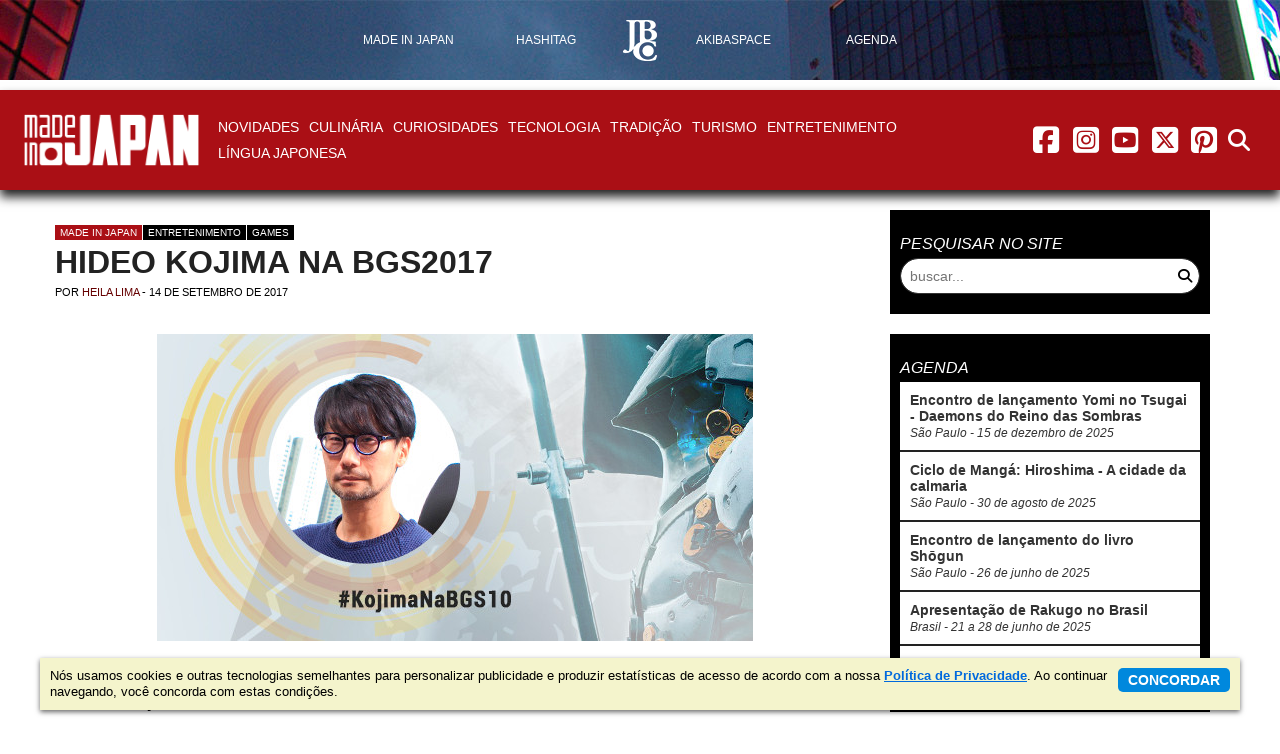

--- FILE ---
content_type: text/html; charset=UTF-8
request_url: https://madeinjapan.com.br/2017/09/14/hideo-kojima-na-bgs2017/
body_size: 12319
content:
<!DOCTYPE html>
<html lang="pt-BR">
<head>
    <meta charset="utf-8">
    <meta http-equiv="X-UA-Compatible" content="IE=edge">
    <meta name="viewport" content="width=device-width, initial-scale=1.0">
    <base href="https://madeinjapan.com.br/">
    <title>Hideo Kojima na BGS2017 - Made in Japan</title>
<meta name='robots' content='index, follow, max-image-preview:large, max-snippet:-1, max-video-preview:-1' />
	<style>img:is([sizes="auto" i], [sizes^="auto," i]) { contain-intrinsic-size: 3000px 1500px }</style>
	
	<!-- This site is optimized with the Yoast SEO plugin v25.8 - https://yoast.com/wordpress/plugins/seo/ -->
	<meta name="description" content="Designer de games japonês Hideo Kojima confirma presença no evento Brasil Game Show para participação de atividades com os fãs" />
	<link rel="canonical" href="https://madeinjapan.com.br/2017/09/14/hideo-kojima-na-bgs2017/" />
	<meta property="og:locale" content="pt_BR" />
	<meta property="og:type" content="article" />
	<meta property="og:title" content="Hideo Kojima na BGS2017 - Made in Japan" />
	<meta property="og:description" content="Designer de games japonês Hideo Kojima confirma presença no evento Brasil Game Show para participação de atividades com os fãs" />
	<meta property="og:url" content="https://madeinjapan.com.br/2017/09/14/hideo-kojima-na-bgs2017/" />
	<meta property="og:site_name" content="Made in Japan" />
	<meta property="article:publisher" content="https://www.facebook.com/MadeInJapanOnline" />
	<meta property="article:published_time" content="2017-09-14T21:35:42+00:00" />
	<meta property="og:image" content="https://jbchost.com.br/madeinjapan/wp-content/uploads/2017/09/hideo.bgs_.jpg" />
	<meta property="og:image:width" content="596" />
	<meta property="og:image:height" content="307" />
	<meta property="og:image:type" content="image/jpeg" />
	<meta name="author" content="Heila Lima" />
	<meta name="twitter:card" content="summary_large_image" />
	<meta name="twitter:creator" content="@madeinjapan" />
	<meta name="twitter:site" content="@madeinjapan" />
	<meta name="twitter:label1" content="Escrito por" />
	<meta name="twitter:data1" content="Heila Lima" />
	<meta name="twitter:label2" content="Est. tempo de leitura" />
	<meta name="twitter:data2" content="1 minuto" />
	<script nonce="YVhHN3pxMlVrNHNyaWRXOWtZem4td0FBQUJF" type="application/ld+json" class="yoast-schema-graph">{"@context":"https://schema.org","@graph":[{"@type":"Article","@id":"https://madeinjapan.com.br/2017/09/14/hideo-kojima-na-bgs2017/#article","isPartOf":{"@id":"https://madeinjapan.com.br/2017/09/14/hideo-kojima-na-bgs2017/"},"author":{"name":"Heila Lima","@id":"https://madeinjapan.com.br/#/schema/person/ed0bbaf1565101da0a3401b09b2e2542"},"headline":"Hideo Kojima na BGS2017","datePublished":"2017-09-14T21:35:42+00:00","mainEntityOfPage":{"@id":"https://madeinjapan.com.br/2017/09/14/hideo-kojima-na-bgs2017/"},"wordCount":206,"commentCount":0,"publisher":{"@id":"https://madeinjapan.com.br/#organization"},"image":{"@id":"https://madeinjapan.com.br/2017/09/14/hideo-kojima-na-bgs2017/#primaryimage"},"thumbnailUrl":"https://jbchost.com.br/madeinjapan/wp-content/uploads/2017/09/hideo.bgs_.jpg","keywords":["bgs","Hideo Kojima","Metal Gear"],"articleSection":["Entretenimento","Games"],"inLanguage":"pt-BR","potentialAction":[{"@type":"CommentAction","name":"Comment","target":["https://madeinjapan.com.br/2017/09/14/hideo-kojima-na-bgs2017/#respond"]}]},{"@type":"WebPage","@id":"https://madeinjapan.com.br/2017/09/14/hideo-kojima-na-bgs2017/","url":"https://madeinjapan.com.br/2017/09/14/hideo-kojima-na-bgs2017/","name":"Hideo Kojima na BGS2017 - Made in Japan","isPartOf":{"@id":"https://madeinjapan.com.br/#website"},"primaryImageOfPage":{"@id":"https://madeinjapan.com.br/2017/09/14/hideo-kojima-na-bgs2017/#primaryimage"},"image":{"@id":"https://madeinjapan.com.br/2017/09/14/hideo-kojima-na-bgs2017/#primaryimage"},"thumbnailUrl":"https://jbchost.com.br/madeinjapan/wp-content/uploads/2017/09/hideo.bgs_.jpg","datePublished":"2017-09-14T21:35:42+00:00","description":"Designer de games japonês Hideo Kojima confirma presença no evento Brasil Game Show para participação de atividades com os fãs","breadcrumb":{"@id":"https://madeinjapan.com.br/2017/09/14/hideo-kojima-na-bgs2017/#breadcrumb"},"inLanguage":"pt-BR","potentialAction":[{"@type":"ReadAction","target":["https://madeinjapan.com.br/2017/09/14/hideo-kojima-na-bgs2017/"]}]},{"@type":"ImageObject","inLanguage":"pt-BR","@id":"https://madeinjapan.com.br/2017/09/14/hideo-kojima-na-bgs2017/#primaryimage","url":"https://jbchost.com.br/madeinjapan/wp-content/uploads/2017/09/hideo.bgs_.jpg","contentUrl":"https://jbchost.com.br/madeinjapan/wp-content/uploads/2017/09/hideo.bgs_.jpg","width":596,"height":307},{"@type":"BreadcrumbList","@id":"https://madeinjapan.com.br/2017/09/14/hideo-kojima-na-bgs2017/#breadcrumb","itemListElement":[{"@type":"ListItem","position":1,"name":"Início","item":"https://madeinjapan.com.br/"},{"@type":"ListItem","position":2,"name":"Hideo Kojima na BGS2017"}]},{"@type":"WebSite","@id":"https://madeinjapan.com.br/#website","url":"https://madeinjapan.com.br/","name":"Made in Japan","description":"Cultura, moda, culinária, tecnologia e tradição","publisher":{"@id":"https://madeinjapan.com.br/#organization"},"potentialAction":[{"@type":"SearchAction","target":{"@type":"EntryPoint","urlTemplate":"https://madeinjapan.com.br/?s={search_term_string}"},"query-input":{"@type":"PropertyValueSpecification","valueRequired":true,"valueName":"search_term_string"}}],"inLanguage":"pt-BR"},{"@type":"Organization","@id":"https://madeinjapan.com.br/#organization","name":"Editora JBC","url":"https://madeinjapan.com.br/","logo":{"@type":"ImageObject","inLanguage":"pt-BR","@id":"https://madeinjapan.com.br/#/schema/logo/image/","url":"https://jbchost.com.br/madeinjapan/wp-content/uploads/2023/01/patrocinador-jbc.png","contentUrl":"https://jbchost.com.br/madeinjapan/wp-content/uploads/2023/01/patrocinador-jbc.png","width":134,"height":134,"caption":"Editora JBC"},"image":{"@id":"https://madeinjapan.com.br/#/schema/logo/image/"},"sameAs":["https://www.facebook.com/MadeInJapanOnline","https://x.com/madeinjapan","https://instagram.com/madejpn","https://www.pinterest.com/madejpn/","https://www.youtube.com/channel/UC0DLPH4qk8DYbZ1CqqQ-7pw"]},{"@type":"Person","@id":"https://madeinjapan.com.br/#/schema/person/ed0bbaf1565101da0a3401b09b2e2542","name":"Heila Lima","image":{"@type":"ImageObject","inLanguage":"pt-BR","@id":"https://madeinjapan.com.br/#/schema/person/image/","url":"https://secure.gravatar.com/avatar/1695a4e25b35de986a29c0a97e3692c2dee79459b750ee14a9521607f98b1fb7?s=96&d=mm&r=g","contentUrl":"https://secure.gravatar.com/avatar/1695a4e25b35de986a29c0a97e3692c2dee79459b750ee14a9521607f98b1fb7?s=96&d=mm&r=g","caption":"Heila Lima"},"description":"Jornalista, fã de Star Wars, Harry Potter e infinitas séries de TV. Musicista e jogadora de games aleatórios nas horas vagas.","url":"https://madeinjapan.com.br/author/heila-lima/"}]}</script>
	<!-- / Yoast SEO plugin. -->


<link rel='dns-prefetch' href='//cdnjs.cloudflare.com' />
<link rel='dns-prefetch' href='//www.jbchost.com.br' />
<link rel='stylesheet' id='wp-block-library-css' href='https://madeinjapan.com.br/wp-includes/css/dist/block-library/style.min.css?ver=da674e15370d5aa855defb91b7346de2' type='text/css' media='all' />
<style id='classic-theme-styles-inline-css' type='text/css'>
/*! This file is auto-generated */
.wp-block-button__link{color:#fff;background-color:#32373c;border-radius:9999px;box-shadow:none;text-decoration:none;padding:calc(.667em + 2px) calc(1.333em + 2px);font-size:1.125em}.wp-block-file__button{background:#32373c;color:#fff;text-decoration:none}
</style>
<style id='global-styles-inline-css' type='text/css'>
:root{--wp--preset--aspect-ratio--square: 1;--wp--preset--aspect-ratio--4-3: 4/3;--wp--preset--aspect-ratio--3-4: 3/4;--wp--preset--aspect-ratio--3-2: 3/2;--wp--preset--aspect-ratio--2-3: 2/3;--wp--preset--aspect-ratio--16-9: 16/9;--wp--preset--aspect-ratio--9-16: 9/16;--wp--preset--color--black: #000000;--wp--preset--color--cyan-bluish-gray: #abb8c3;--wp--preset--color--white: #ffffff;--wp--preset--color--pale-pink: #f78da7;--wp--preset--color--vivid-red: #cf2e2e;--wp--preset--color--luminous-vivid-orange: #ff6900;--wp--preset--color--luminous-vivid-amber: #fcb900;--wp--preset--color--light-green-cyan: #7bdcb5;--wp--preset--color--vivid-green-cyan: #00d084;--wp--preset--color--pale-cyan-blue: #8ed1fc;--wp--preset--color--vivid-cyan-blue: #0693e3;--wp--preset--color--vivid-purple: #9b51e0;--wp--preset--gradient--vivid-cyan-blue-to-vivid-purple: linear-gradient(135deg,rgba(6,147,227,1) 0%,rgb(155,81,224) 100%);--wp--preset--gradient--light-green-cyan-to-vivid-green-cyan: linear-gradient(135deg,rgb(122,220,180) 0%,rgb(0,208,130) 100%);--wp--preset--gradient--luminous-vivid-amber-to-luminous-vivid-orange: linear-gradient(135deg,rgba(252,185,0,1) 0%,rgba(255,105,0,1) 100%);--wp--preset--gradient--luminous-vivid-orange-to-vivid-red: linear-gradient(135deg,rgba(255,105,0,1) 0%,rgb(207,46,46) 100%);--wp--preset--gradient--very-light-gray-to-cyan-bluish-gray: linear-gradient(135deg,rgb(238,238,238) 0%,rgb(169,184,195) 100%);--wp--preset--gradient--cool-to-warm-spectrum: linear-gradient(135deg,rgb(74,234,220) 0%,rgb(151,120,209) 20%,rgb(207,42,186) 40%,rgb(238,44,130) 60%,rgb(251,105,98) 80%,rgb(254,248,76) 100%);--wp--preset--gradient--blush-light-purple: linear-gradient(135deg,rgb(255,206,236) 0%,rgb(152,150,240) 100%);--wp--preset--gradient--blush-bordeaux: linear-gradient(135deg,rgb(254,205,165) 0%,rgb(254,45,45) 50%,rgb(107,0,62) 100%);--wp--preset--gradient--luminous-dusk: linear-gradient(135deg,rgb(255,203,112) 0%,rgb(199,81,192) 50%,rgb(65,88,208) 100%);--wp--preset--gradient--pale-ocean: linear-gradient(135deg,rgb(255,245,203) 0%,rgb(182,227,212) 50%,rgb(51,167,181) 100%);--wp--preset--gradient--electric-grass: linear-gradient(135deg,rgb(202,248,128) 0%,rgb(113,206,126) 100%);--wp--preset--gradient--midnight: linear-gradient(135deg,rgb(2,3,129) 0%,rgb(40,116,252) 100%);--wp--preset--font-size--small: 13px;--wp--preset--font-size--medium: 20px;--wp--preset--font-size--large: 36px;--wp--preset--font-size--x-large: 42px;--wp--preset--spacing--20: 0.44rem;--wp--preset--spacing--30: 0.67rem;--wp--preset--spacing--40: 1rem;--wp--preset--spacing--50: 1.5rem;--wp--preset--spacing--60: 2.25rem;--wp--preset--spacing--70: 3.38rem;--wp--preset--spacing--80: 5.06rem;--wp--preset--shadow--natural: 6px 6px 9px rgba(0, 0, 0, 0.2);--wp--preset--shadow--deep: 12px 12px 50px rgba(0, 0, 0, 0.4);--wp--preset--shadow--sharp: 6px 6px 0px rgba(0, 0, 0, 0.2);--wp--preset--shadow--outlined: 6px 6px 0px -3px rgba(255, 255, 255, 1), 6px 6px rgba(0, 0, 0, 1);--wp--preset--shadow--crisp: 6px 6px 0px rgba(0, 0, 0, 1);}:where(.is-layout-flex){gap: 0.5em;}:where(.is-layout-grid){gap: 0.5em;}body .is-layout-flex{display: flex;}.is-layout-flex{flex-wrap: wrap;align-items: center;}.is-layout-flex > :is(*, div){margin: 0;}body .is-layout-grid{display: grid;}.is-layout-grid > :is(*, div){margin: 0;}:where(.wp-block-columns.is-layout-flex){gap: 2em;}:where(.wp-block-columns.is-layout-grid){gap: 2em;}:where(.wp-block-post-template.is-layout-flex){gap: 1.25em;}:where(.wp-block-post-template.is-layout-grid){gap: 1.25em;}.has-black-color{color: var(--wp--preset--color--black) !important;}.has-cyan-bluish-gray-color{color: var(--wp--preset--color--cyan-bluish-gray) !important;}.has-white-color{color: var(--wp--preset--color--white) !important;}.has-pale-pink-color{color: var(--wp--preset--color--pale-pink) !important;}.has-vivid-red-color{color: var(--wp--preset--color--vivid-red) !important;}.has-luminous-vivid-orange-color{color: var(--wp--preset--color--luminous-vivid-orange) !important;}.has-luminous-vivid-amber-color{color: var(--wp--preset--color--luminous-vivid-amber) !important;}.has-light-green-cyan-color{color: var(--wp--preset--color--light-green-cyan) !important;}.has-vivid-green-cyan-color{color: var(--wp--preset--color--vivid-green-cyan) !important;}.has-pale-cyan-blue-color{color: var(--wp--preset--color--pale-cyan-blue) !important;}.has-vivid-cyan-blue-color{color: var(--wp--preset--color--vivid-cyan-blue) !important;}.has-vivid-purple-color{color: var(--wp--preset--color--vivid-purple) !important;}.has-black-background-color{background-color: var(--wp--preset--color--black) !important;}.has-cyan-bluish-gray-background-color{background-color: var(--wp--preset--color--cyan-bluish-gray) !important;}.has-white-background-color{background-color: var(--wp--preset--color--white) !important;}.has-pale-pink-background-color{background-color: var(--wp--preset--color--pale-pink) !important;}.has-vivid-red-background-color{background-color: var(--wp--preset--color--vivid-red) !important;}.has-luminous-vivid-orange-background-color{background-color: var(--wp--preset--color--luminous-vivid-orange) !important;}.has-luminous-vivid-amber-background-color{background-color: var(--wp--preset--color--luminous-vivid-amber) !important;}.has-light-green-cyan-background-color{background-color: var(--wp--preset--color--light-green-cyan) !important;}.has-vivid-green-cyan-background-color{background-color: var(--wp--preset--color--vivid-green-cyan) !important;}.has-pale-cyan-blue-background-color{background-color: var(--wp--preset--color--pale-cyan-blue) !important;}.has-vivid-cyan-blue-background-color{background-color: var(--wp--preset--color--vivid-cyan-blue) !important;}.has-vivid-purple-background-color{background-color: var(--wp--preset--color--vivid-purple) !important;}.has-black-border-color{border-color: var(--wp--preset--color--black) !important;}.has-cyan-bluish-gray-border-color{border-color: var(--wp--preset--color--cyan-bluish-gray) !important;}.has-white-border-color{border-color: var(--wp--preset--color--white) !important;}.has-pale-pink-border-color{border-color: var(--wp--preset--color--pale-pink) !important;}.has-vivid-red-border-color{border-color: var(--wp--preset--color--vivid-red) !important;}.has-luminous-vivid-orange-border-color{border-color: var(--wp--preset--color--luminous-vivid-orange) !important;}.has-luminous-vivid-amber-border-color{border-color: var(--wp--preset--color--luminous-vivid-amber) !important;}.has-light-green-cyan-border-color{border-color: var(--wp--preset--color--light-green-cyan) !important;}.has-vivid-green-cyan-border-color{border-color: var(--wp--preset--color--vivid-green-cyan) !important;}.has-pale-cyan-blue-border-color{border-color: var(--wp--preset--color--pale-cyan-blue) !important;}.has-vivid-cyan-blue-border-color{border-color: var(--wp--preset--color--vivid-cyan-blue) !important;}.has-vivid-purple-border-color{border-color: var(--wp--preset--color--vivid-purple) !important;}.has-vivid-cyan-blue-to-vivid-purple-gradient-background{background: var(--wp--preset--gradient--vivid-cyan-blue-to-vivid-purple) !important;}.has-light-green-cyan-to-vivid-green-cyan-gradient-background{background: var(--wp--preset--gradient--light-green-cyan-to-vivid-green-cyan) !important;}.has-luminous-vivid-amber-to-luminous-vivid-orange-gradient-background{background: var(--wp--preset--gradient--luminous-vivid-amber-to-luminous-vivid-orange) !important;}.has-luminous-vivid-orange-to-vivid-red-gradient-background{background: var(--wp--preset--gradient--luminous-vivid-orange-to-vivid-red) !important;}.has-very-light-gray-to-cyan-bluish-gray-gradient-background{background: var(--wp--preset--gradient--very-light-gray-to-cyan-bluish-gray) !important;}.has-cool-to-warm-spectrum-gradient-background{background: var(--wp--preset--gradient--cool-to-warm-spectrum) !important;}.has-blush-light-purple-gradient-background{background: var(--wp--preset--gradient--blush-light-purple) !important;}.has-blush-bordeaux-gradient-background{background: var(--wp--preset--gradient--blush-bordeaux) !important;}.has-luminous-dusk-gradient-background{background: var(--wp--preset--gradient--luminous-dusk) !important;}.has-pale-ocean-gradient-background{background: var(--wp--preset--gradient--pale-ocean) !important;}.has-electric-grass-gradient-background{background: var(--wp--preset--gradient--electric-grass) !important;}.has-midnight-gradient-background{background: var(--wp--preset--gradient--midnight) !important;}.has-small-font-size{font-size: var(--wp--preset--font-size--small) !important;}.has-medium-font-size{font-size: var(--wp--preset--font-size--medium) !important;}.has-large-font-size{font-size: var(--wp--preset--font-size--large) !important;}.has-x-large-font-size{font-size: var(--wp--preset--font-size--x-large) !important;}
:where(.wp-block-post-template.is-layout-flex){gap: 1.25em;}:where(.wp-block-post-template.is-layout-grid){gap: 1.25em;}
:where(.wp-block-columns.is-layout-flex){gap: 2em;}:where(.wp-block-columns.is-layout-grid){gap: 2em;}
:root :where(.wp-block-pullquote){font-size: 1.5em;line-height: 1.6;}
</style>
<link rel='stylesheet' id='font-awesome-css' href='https://cdnjs.cloudflare.com/ajax/libs/font-awesome/6.5.2/css/all.min.css?ver=6.5.2' type='text/css' media='all' />
<link rel='stylesheet' id='font-awesome-v4-shims-css' href='https://cdnjs.cloudflare.com/ajax/libs/font-awesome/6.5.2/css/v4-shims.min.css?ver=6.5.2' type='text/css' media='all' />
<link rel='stylesheet' id='jquery-fancybox-css' href='https://cdnjs.cloudflare.com/ajax/libs/fancybox/3.5.7/jquery.fancybox.min.css?ver=3.5.7' type='text/css' media='all' />
<link rel='stylesheet' id='jquery-confirm-css' href='https://cdnjs.cloudflare.com/ajax/libs/jquery-confirm/3.0.3/jquery-confirm.min.css?ver=2.1.5' type='text/css' media='all' />
<link rel='stylesheet' id='jquery-tooltip-css' href='https://cdnjs.cloudflare.com/ajax/libs/qtip2/3.0.3/jquery.qtip.min.css?ver=1.3.3' type='text/css' media='all' />
<link rel='stylesheet' id='reset-css' href='https://www.jbchost.com.br/madeinjapan/css/reset.min.css?ver=2.1.16' type='text/css' media='all' />
<link rel='stylesheet' id='main-css' href='https://www.jbchost.com.br/madeinjapan/css/main.min.css?ver=2.1.16' type='text/css' media='all' />
<script nonce="YVhHN3pxMlVrNHNyaWRXOWtZem4td0FBQUJF" type="text/javascript" src="https://cdnjs.cloudflare.com/ajax/libs/jquery/3.7.0/jquery.min.js?ver=3.7.0" id="jquery-js"></script>
<!--[if lt IE 9]>
<script nonce="YVhHN3pxMlVrNHNyaWRXOWtZem4td0FBQUJF" type="text/javascript" src="https://cdnjs.cloudflare.com/ajax/libs/html5shiv/3.7.3/html5shiv.min.js?ver=3.7.5" id="html5shiv-js"></script>
<![endif]-->
<!--[if lt IE 9]>
<script nonce="YVhHN3pxMlVrNHNyaWRXOWtZem4td0FBQUJF" type="text/javascript" src="https://cdnjs.cloudflare.com/ajax/libs/respond.js/1.4.2/respond.min.js?ver=1.4.2" id="respond-js"></script>
<![endif]-->
<link rel="https://api.w.org/" href="https://madeinjapan.com.br/wp-json/" /><link rel="alternate" title="JSON" type="application/json" href="https://madeinjapan.com.br/wp-json/wp/v2/posts/26401" /><link rel="alternate" title="oEmbed (JSON)" type="application/json+oembed" href="https://madeinjapan.com.br/wp-json/oembed/1.0/embed?url=https%3A%2F%2Fmadeinjapan.com.br%2F2017%2F09%2F14%2Fhideo-kojima-na-bgs2017%2F" />
<link rel="alternate" title="oEmbed (XML)" type="text/xml+oembed" href="https://madeinjapan.com.br/wp-json/oembed/1.0/embed?url=https%3A%2F%2Fmadeinjapan.com.br%2F2017%2F09%2F14%2Fhideo-kojima-na-bgs2017%2F&#038;format=xml" />
<style type="text/css">.broken_link, a.broken_link {
	text-decoration: line-through;
}</style><style type="text/css">.removed_link, a.removed_link {
	text-decoration: line-through;
}</style><link rel="icon" href="https://jbchost.com.br/madeinjapan/wp-content/uploads/2015/05/cropped-madeinjapan-logo-150x150.png" sizes="32x32" />
<link rel="icon" href="https://jbchost.com.br/madeinjapan/wp-content/uploads/2015/05/cropped-madeinjapan-logo-300x300.png" sizes="192x192" />
<link rel="apple-touch-icon" href="https://jbchost.com.br/madeinjapan/wp-content/uploads/2015/05/cropped-madeinjapan-logo-300x300.png" />
<meta name="msapplication-TileImage" content="https://jbchost.com.br/madeinjapan/wp-content/uploads/2015/05/cropped-madeinjapan-logo-300x300.png" />
<script nonce="YVhHN3pxMlVrNHNyaWRXOWtZem4td0FBQUJF" async src="https://securepubads.g.doubleclick.net/tag/js/gpt.js"></script>
<script nonce="YVhHN3pxMlVrNHNyaWRXOWtZem4td0FBQUJF" type='text/javascript'>
    window.googletag = window.googletag || {cmd: []};
    googletag.cmd.push(function() {
        var superbannerMapping = googletag.sizeMapping().
            addSize([0, 0], [320, 50]).
            addSize([470, 0], [468, 60]).
            addSize([730, 0], [728, 90]).
            addSize([980, 0], [970, 250]).
            build();

            //[970, 250]

        
        googletag.defineSlot('/15829855/MadeInJapan-superbanner', [[320, 50], [468, 60], [728, 90], [970, 250]], 'div-gpt-ad-1509395247276-2').
            defineSizeMapping(superbannerMapping).
            addService(googletag.pubads());
              
        
        googletag.defineSlot('/15829855/MadeInJapan-RectMedium', [ [300, 250], [300, 278] ], 'div-gpt-ad-1509395247276-1').addService(googletag.pubads());
        googletag.defineSlot('/15829855/MadeInJapan-HalfPage', [ [300, 600], [120,600], [160,600] ], 'div-gpt-ad-1509395247276-0').addService(googletag.pubads());
        googletag.pubads().enableSingleRequest();
        googletag.pubads().collapseEmptyDivs();
        googletag.enableServices();
    });
</script>
<script nonce="YVhHN3pxMlVrNHNyaWRXOWtZem4td0FBQUJF" data-ad-client="ca-pub-1111604107829326" async src="https://pagead2.googlesyndication.com/pagead/js/adsbygoogle.js"></script>    <script nonce="YVhHN3pxMlVrNHNyaWRXOWtZem4td0FBQUJF" type="text/javascript">
//<![CDATA[
    ajaxurl = "https://madeinjapan.com.br/wp-admin/admin-ajax.php";
    cfg={
        BASE_URL    : "https://madeinjapan.com.br/",
        BASE_CSS    : "https://www.jbchost.com.br/madeinjapan/css/",
        BASE_JS     : "https://www.jbchost.com.br/madeinjapan/js/",
        BASE_IMAGES : "https://www.jbchost.com.br/madeinjapan/images/",
        VERSION     : "2.1.16"
    }
//]]>
    </script>
<!-- Google tag (gtag.js) -->
<script nonce="YVhHN3pxMlVrNHNyaWRXOWtZem4td0FBQUJF" async src="https://www.googletagmanager.com/gtag/js?id=G-97KHVJ71C4"></script>
<script nonce="YVhHN3pxMlVrNHNyaWRXOWtZem4td0FBQUJF">
  window.dataLayer = window.dataLayer || [];
  function gtag(){dataLayer.push(arguments);}
  gtag('js', new Date());

  gtag('config', 'G-97KHVJ71C4');
</script>
<!-- Facebook Pixel Code -->
<script nonce="YVhHN3pxMlVrNHNyaWRXOWtZem4td0FBQUJF">
  !function(f,b,e,v,n,t,s)
  {if(f.fbq)return;n=f.fbq=function(){n.callMethod?
  n.callMethod.apply(n,arguments):n.queue.push(arguments)};
  if(!f._fbq)f._fbq=n;n.push=n;n.loaded=!0;n.version='2.0';
  n.queue=[];t=b.createElement(e);t.async=!0;
  t.src=v;s=b.getElementsByTagName(e)[0];
  s.parentNode.insertBefore(t,s)}(window,document,'script',
  'https://connect.facebook.net/en_US/fbevents.js');
  fbq('init', '981767682859992'); 
  fbq('track', 'PageView');
</script>
<noscript>
  <img height="1" width="1" src="https://www.facebook.com/tr?id=981767682859992&ev=PageView&noscript=1"/>
</noscript>
<!-- End Facebook Pixel Code --></head>

<body class="channel-madeinjapan wp-singular post-template-default single single-post postid-26401 single-format-standard wp-theme-MadeInJapan">
<!-- NAV TOPBAR -->
<nav class="nav-menu-topbar nav-menu-group" style="background-image: url(images/header-bg-default.jpg)">
    <ul class="menu">
        <li class="menu-item">
            <a href="https://madeinjapan.com.br"><span>Made in Japan</span></a>        </li>
        <li class="menu-item">
            <a href="https://madeinjapan.com.br/hashitag"><span>Hashitag</span></a>        </li>        
        <li class="menu-item fixed-logo">
            <a href="https://editorajbc.com.br" rel="external"><span><img src="images/menu-topbar-jbc.png" alt="logo JBC"></span></a>
        </li>
        <li class="menu-item">
            <a href="https://madeinjapan.com.br/akibaspace"><span>AkibaSpace</span></a>        </li>
        <li class="menu-item">
            <a href="https://madeinjapan.com.br/agenda"><span>Agenda</span></a>        </li>
    </ul>
</nav><div class="banner">
    <div class="banner-horizontal" id='div-gpt-ad-1509395247276-2'>
        <!-- made in japan -->
        <script nonce="YVhHN3pxMlVrNHNyaWRXOWtZem4td0FBQUJF" type='text/javascript'>
            googletag.cmd.push(function() { googletag.display('div-gpt-ad-1509395247276-2'); });
        </script>
    </div>
</div>    <!-- HEADER -->
    <header class="header">
        <div class="nav-menu-main-wrapper channel-bg">
            <nav class="nav-menu-main extend-max-width">
<div class="nav-logo">
<span class="nav-logo-branding channel-">
            <a href="https://madeinjapan.com.br" class="logo-channel">
                <img src="https://www.jbchost.com.br/madeinjapan/images/logo-madeinjapan-header.png" alt="logo Made in Japan">
                <span class="sr-only">Made in Japan</span>
            </a></span></div>                <span class="menu-toggle menu-main-toggle" data-target="menu-main"><i class="nav-main-menu-icon fa fa-bars"></i><span class="sr-only">menu</span></span>


<ul class="menu menu-main" data-menu-name="menu-main"><li class="menu-item"><a href="https://madeinjapan.com.br/secao/novidades/">Novidades</a></li>
<li class="menu-item"><a href="https://madeinjapan.com.br/secao/cultura-japonesa/culinaria/">Culinária</a></li>
<li class="menu-item"><a href="https://madeinjapan.com.br/secao/cultura-japonesa/curiosidades/">Curiosidades</a></li>
<li class="menu-item"><a href="https://madeinjapan.com.br/secao/cultura-japonesa/tecnologia/">Tecnologia</a></li>
<li class="menu-item"><a href="https://madeinjapan.com.br/secao/cultura-japonesa/tradicao/">Tradição</a></li>
<li class="menu-item"><a href="https://madeinjapan.com.br/secao/cultura-japonesa/turismo/">Turismo</a></li>
<li class="menu-item"><a href="https://madeinjapan.com.br/secao/entretenimento/">Entretenimento</a></li>

        <li class="menu-item has-submenu">
            <span class="row"><a href="https://madeinjapan.com.br/secao/lingua-japonesa/">Língua Japonesa</a>
                <span class="icon-expand submenu-toggle" data-target="submenu-35">
                    <i class="fa fa-caret-down"></i>
                </span>
            </span><ul class="submenu" data-menu-name="submenu-35"><li class="menu-item"><a href="https://madeinjapan.com.br/secao/lingua-japonesa/">Língua Japonesa</a></li>
<li class="menu-item"><a href="https://madeinjapan.com.br/secao/lingua-japonesa/proverbios-japoneses/">Provérbios Japoneses</a></li>
<li class="menu-item"><a href="https://madeinjapan.com.br/os-100-sobrenomes-japoneses-mais-populares/">Sobrenomes Japoneses</a></li>
<li class="menu-item"><a href="https://madeinjapan.com.br/escreva-seu-nome-em-japones/">Seu Nome em Japonês</a></li>
</ul></li>
</ul>                <span class="menu-toggle menu-social-toggle" data-target="menu-social"><i class="nav-main-menu-icon fa fa-share-alt"></i><span class="sr-only">menu redes social</span></span>
                <div class="menu menu-social" data-menu-name="menu-social">
                    
    <a href="https://www.facebook.com/MadeInJapanOnline" class="btn-social" rel="external">
        <i class="fab fa-facebook-square nav-main-menu-icon fa-fw"></i><span class="sr-only">facebook</span>
    </a>
    <a href="https://instagram.com/madejpn" class="btn-social" rel="external">
        <i class="fab fa-instagram-square nav-main-menu-icon fa-fw"></i><span class="sr-only">instagram</span>
    </a>
    <a href="https://www.youtube.com/channel/UCzEGA09MO7MjI26axVq265g?sub_confirmation=1" class="btn-social" rel="external">
        <i class="fab fa-youtube-square nav-main-menu-icon fa-fw"></i><span class="sr-only">youtube</span>
    </a>
    <a href="https://twitter.com/madeinjapan" class="btn-social" rel="external">
        <i class="fa-brands fa-square-x-twitter nav-main-menu-icon fa-fw"></i><span class="sr-only">twitter</span>
    </a>
    <a href="https://www.pinterest.com/madejpn/" class="btn-social" rel="external">
        <i class="fab fa-pinterest-square nav-main-menu-icon fa-fw"></i><span class="sr-only">pinterest</span>
    </a>                </div>

                <span class="menu-toggle menu-search-toggle" data-target="menu-search"><i class="nav-main-menu-icon fa fa-search"></i><span class="sr-only">abrir busca no site</span></span>
                <div class="menu menu-search" data-menu-name="menu-search">
                    <div class="form-search-wrapper">
                        <form class="form-search form-inline" action="https://madeinjapan.com.br">
    <div class="wrapper-input-rounded">
        <label>
            <input type="search" name="s" value="" placeholder="buscar..." >
        </label>
        <button type="submit" class="btn icon-right">
            <i class="fa fa-fw fa-search"></i>
        </button>
    </div>
</form>                    </div>
                </div>
            </nav>
        </div>
    </header>
    <div class="body-content main-width"><div class="wrapper-content">
    <div class="main-content">
        <article class="post">
<div class="post-header">
	<span class="text bg-shadow">
		<span class="post-tags">
			
<a href="https://madeinjapan.com.br" class="channel madeinjapan">Made in Japan</a> <a href="https://madeinjapan.com.br/secao/entretenimento/" class="category">Entretenimento</a> <a href="https://madeinjapan.com.br/secao/games/" class="category">Games</a> 		</span>
		<h1 class="post-title">Hideo Kojima na BGS2017</h1>
		<span class="post-byline">
	Por <a href="https://madeinjapan.com.br/author/heila-lima/" class="author">Heila Lima</a> -
			<span class="datetime">14 de setembro de 2017</span>
		</span>
	</span>
</div>    <div class="txt">
        <p><img fetchpriority="high" decoding="async" src="https://jbchost.com.br/madeinjapan/wp-content/uploads/2017/09/hideo.bgs_.jpg" alt="" width="596" height="307" class="aligncenter size-full wp-image-26404" srcset="https://jbchost.com.br/madeinjapan/wp-content/uploads/2017/09/hideo.bgs_.jpg 596w, https://jbchost.com.br/madeinjapan/wp-content/uploads/2017/09/hideo.bgs_-300x155.jpg 300w, https://jbchost.com.br/madeinjapan/wp-content/uploads/2017/09/hideo.bgs_-200x103.jpg 200w" sizes="(max-width: 596px) 100vw, 596px" /></p>
<p>A <strong>#BGS10 &#8211; Brasil Game Show 2017</strong> acontece nos dias 11 a 15 de outubro de 2017 e contará com a presença de <strong>Hideo Kojima</strong>, designer de games reconhecidos mundialmente como Metal Gear.</p>
<p>Kojima é responsável pela série de sucesso Metal Gear Solid e também trabalhou como produtor executivo de Castlevania: Lord of Shadows (XBOX 360/ PS3).</p>
<p>Ele anunciou sua vinda ao Brasil com um vídeo, convidando os gamers para o evento, confira abaixo.</p>
<div class="video-wrapper" itemprop="video" itemscope itemtype="http://schema.org/VideoObject"><iframe title="CONFIRMADO NA #BGS10, HIDEO KOJIMA MANDA RECADO AOS FÃS" width="660" height="371" src="https://www.youtube.com/embed/9rhFRUpAuq4?feature=oembed" frameborder="0" allow="accelerometer; autoplay; clipboard-write; encrypted-media; gyroscope; picture-in-picture; web-share" referrerpolicy="strict-origin-when-cross-origin" allowfullscreen></iframe></div>
<p>Durante o evento, Hideo Kojima participará de diversas atividades com o público, de <em>meet &#038; greet</em> a painéis com perguntas e respostas dos fãs. Ele também será jurado do Cosplay Zone, no dia 13, às 17h30.</p>
<p>Para participar das atividades é preciso fazer uma inscrição prévia (além de ter o ingresso). Os detalhes são informados logo após a abertura das inscrições para cada atividade, <a href="http://www.brasilgameshow.com.br/kojima-na-bgs10/" class="broken_link" rel="nofollow">confira mais clicando aqui</a>.</p>
<div class="destaque">
<h4>Mais Informações BGS10 2017</h4>
<p><strong>Quando:</strong> 11 a 15 de outubro de 2017<br />
<strong>Onde: </strong>Expo Center Norte<br />
<strong>Endereço:</strong> Rua José Bernardo Pinto, 333 &#8211; Vila Guilherme, São Paulo &#8211; SP<br />
<strong>Ingressos e mais informações:</strong> <a href="http://www.brasilgameshow.com.br/" target="_blank" rel="noopener noreferrer">www.brasilgameshow.com.br/</a><br />
<a href="http://www.brasilgameshow.com.br/kojima-na-bgs10/" class="broken_link" rel="nofollow">.: Programação com Hideo Kojima</a></p>
<p><a href="https://akibaspace.com.br/?s=%23BGS10" target="_blank" rel="noopener">.: Confira mais informações sobre a #BGS10 no AkibaSpace</a>
</div>
        <!-- link-pages -->
        
        <div class="box-group-tags"><div class="group-tags"><span class="post-tags-label">Tags relacionadas: </span><a href="https://madeinjapan.com.br/tag/bgs/" class="tag post_tag">bgs</a><a href="https://madeinjapan.com.br/tag/hideo-kojima/" class="tag post_tag">Hideo Kojima</a><a href="https://madeinjapan.com.br/tag/metal-gear/" class="tag post_tag">Metal Gear</a></div></div>        
       
    </div><!-- .txt -->

<div class="author-bio">
	<div class="bio-avatar">
<img alt='' src='https://secure.gravatar.com/avatar/1695a4e25b35de986a29c0a97e3692c2dee79459b750ee14a9521607f98b1fb7?s=128&#038;d=mm&#038;r=g' srcset="https://secure.gravatar.com/avatar/1695a4e25b35de986a29c0a97e3692c2dee79459b750ee14a9521607f98b1fb7?s=256&#038;d=mm&#038;r=g 2x" class='avatar avatar-128 photo' height='128' width='128' decoding='async'/>	</div>
	<strong class="bio-name">Heila Lima</strong>
	<span class="bio-desc">Jornalista, fã de Star Wars, Harry Potter e infinitas séries de TV. Musicista e jogadora de games aleatórios nas horas vagas.</span>
	<div class="icons-social">

<a class="link-social" href="https://madeinjapan.com.br/author/heila-lima/" title="Posts de Heila Lima"><i class="fa fa-pen-alt"></i></a>	</div><!-- .icons-social -->
</div><!-- .author-bio -->

    
</article><!-- .post -->        <div class="comments-wrapper mb20">
            
<div id="disqus_thread"></div>
        </div>
            <div class="title-bar mb10"><h5>Conteúdo Relacionado</h5></div>

        <div class="list-items list-default item-large-bg list-item-border-bottom mb30">
        
<a class="list-item item-akibaspace with-thumb" href="https://madeinjapan.com.br/2024/08/25/brasil-game-show-2024/">
    <span class="item-content">
<img class="logo" src="https://www.jbchost.com.br/madeinjapan/images/logo-dest-akibaspace.png" alt="logo AkibaSpace" lazyload>        
        <span class="text">
            <strong>Brasil Game Show 2024</strong>
            <em>
                <span class="date">25.08.2024</span>
                Nintendo e CD PROJEKT RED são destaques na BGS 2024</em>
        </span>
<img width="150" height="150" src="https://jbchost.com.br/madeinjapan/wp-content/uploads/2024/09/bgs-24-destaque-150x150.jpg" class="thumb" alt="Brasil Game Show 2024" title="bgs" decoding="async" loading="lazy" srcset="https://jbchost.com.br/madeinjapan/wp-content/uploads/2024/09/bgs-24-destaque-150x150.jpg 150w, https://jbchost.com.br/madeinjapan/wp-content/uploads/2024/09/bgs-24-destaque-300x300.jpg 300w, https://jbchost.com.br/madeinjapan/wp-content/uploads/2024/09/bgs-24-destaque-200x200.jpg 200w, https://jbchost.com.br/madeinjapan/wp-content/uploads/2024/09/bgs-24-destaque.jpg 568w" sizes="auto, (max-width: 150px) 100vw, 150px" />    </span>
    </a><a class="list-item with-thumb" href="https://madeinjapan.com.br/2019/07/18/yoshinori-ono-retornara-a-brasil-game-show-em-2019/">
    <span class="item-content">
        
        <span class="text">
            <strong>Yoshinori Ono retornará à Brasil Game Show em 2019</strong>
            <em>
                <span class="date">18.07.2019</span>
                O carismático produtor de Street Fighter, Yoshinori Ono, participará de todos os dias da BGS e irá interagir com os fãs no Meet & Greet Intel, BGS Talks, BGS Summit e concursos de cosplay, em que será jurado</em>
        </span>
<img width="150" height="150" src="https://jbchost.com.br/madeinjapan/wp-content/uploads/2019/07/yoshinori_ono_bgs-150x150.jpg" class="thumb" alt="yoshinori ono bgs" title="" decoding="async" loading="lazy" srcset="https://jbchost.com.br/madeinjapan/wp-content/uploads/2019/07/yoshinori_ono_bgs-150x150.jpg 150w, https://jbchost.com.br/madeinjapan/wp-content/uploads/2019/07/yoshinori_ono_bgs-200x200.jpg 200w, https://jbchost.com.br/madeinjapan/wp-content/uploads/2019/07/yoshinori_ono_bgs-300x300.jpg 300w, https://jbchost.com.br/madeinjapan/wp-content/uploads/2019/07/yoshinori_ono_bgs-160x160.jpg 160w, https://jbchost.com.br/madeinjapan/wp-content/uploads/2019/07/yoshinori_ono_bgs-320x320.jpg 320w" sizes="auto, (max-width: 150px) 100vw, 150px" />    </span>
    </a><a class="list-item item-akibaspace with-thumb" href="https://madeinjapan.com.br/2019/03/27/esquenta-bgs-2019-aqui-se-joga_/">
    <span class="item-content">
<img class="logo" src="https://www.jbchost.com.br/madeinjapan/images/logo-dest-akibaspace.png" alt="logo AkibaSpace" lazyload>        
        <span class="text">
            <strong>Esquenta BGS 2019! Aqui se joga_</strong>
            <em>
                <span class="date">27.03.2019</span>
                A BGS 2019 está chegando, saiba o que vem de novo por aí</em>
        </span>
<img width="150" height="150" src="https://jbchost.com.br/madeinjapan/wp-content/uploads/2019/03/abre.bgs_-150x150.jpg" class="thumb" alt="" title="" decoding="async" loading="lazy" srcset="https://jbchost.com.br/madeinjapan/wp-content/uploads/2019/03/abre.bgs_-150x150.jpg 150w, https://jbchost.com.br/madeinjapan/wp-content/uploads/2019/03/abre.bgs_-300x300.jpg 300w, https://jbchost.com.br/madeinjapan/wp-content/uploads/2019/03/abre.bgs_-200x200.jpg 200w, https://jbchost.com.br/madeinjapan/wp-content/uploads/2019/03/abre.bgs_.jpg 458w" sizes="auto, (max-width: 150px) 100vw, 150px" />    </span>
    </a><a class="list-item item-akibaspace with-thumb" href="https://madeinjapan.com.br/2018/10/09/ubisoft-na-bgs-2018/">
    <span class="item-content">
<img class="logo" src="https://www.jbchost.com.br/madeinjapan/images/logo-dest-akibaspace.png" alt="logo AkibaSpace" lazyload>        
        <span class="text">
            <strong>Ubisoft na BGS 2018</strong>
            <em>
                <span class="date">09.10.2018</span>
                A Ubisoft traz a suas principais novidades para a Brasil Game Show 2018, saiba mais aqui quais games irá encontrar por lá!</em>
        </span>
<img width="150" height="150" src="https://jbchost.com.br/madeinjapan/wp-content/uploads/2018/10/ubisoft_bgs18_01-150x150.jpg" class="thumb" alt="" title="" decoding="async" loading="lazy" srcset="https://jbchost.com.br/madeinjapan/wp-content/uploads/2018/10/ubisoft_bgs18_01-150x150.jpg 150w, https://jbchost.com.br/madeinjapan/wp-content/uploads/2018/10/ubisoft_bgs18_01-300x300.jpg 300w, https://jbchost.com.br/madeinjapan/wp-content/uploads/2018/10/ubisoft_bgs18_01-200x200.jpg 200w, https://jbchost.com.br/madeinjapan/wp-content/uploads/2018/10/ubisoft_bgs18_01.jpg 458w" sizes="auto, (max-width: 150px) 100vw, 150px" />    </span>
    </a>    </div>

        <div class="title-bar title-bar-amazon">
    <h2>
        Compre agora na Amazon
    </h2>
</div>
<div class="box-produtos">
    <a href="https://www.amazon.com.br/dp/655594563X?tag=jbcmj-20" class="item-produto" rel="external nofollow">
        <div class="item-produto-content">
            <span class="prod-image">
                <span class="img-wrapper">
                    <span class="img-overflow">
                        <span class="tag-desconto">43% <small>off</small></span>                        <img src="https://m.media-amazon.com/images/I/51wqn5YBRJL._SL160_.jpg"/>
                    </span>
                </span>
            </span>
            <span class="prod-title">
                <strong>Declínio de um Homem</strong>
                <span class="prod-preco">
                    <span class="valor-compra">Por R$ 95,51</span>
                </span>
            </span>
            
        </div>
    </a>
    <a href="https://www.amazon.com.br/dp/8545714580?tag=jbcmj-20" class="item-produto" rel="external nofollow">
        <div class="item-produto-content">
            <span class="prod-image">
                <span class="img-wrapper">
                    <span class="img-overflow">
                        <span class="tag-desconto">43% <small>off</small></span>                        <img src="https://m.media-amazon.com/images/I/51pK4ba--FL._SL160_.jpg"/>
                    </span>
                </span>
            </span>
            <span class="prod-title">
                <strong>Turma da Mônica Lendas Japonesas</strong>
                <span class="prod-preco">
                    <span class="valor-compra">Por R$ 31,24</span>
                </span>
            </span>
            
        </div>
    </a>
    <a href="https://www.amazon.com.br/dp/6555947616?tag=jbcmj-20" class="item-produto" rel="external nofollow">
        <div class="item-produto-content">
            <span class="prod-image">
                <span class="img-wrapper">
                    <span class="img-overflow">
                        <span class="tag-desconto">30% <small>off</small></span>                        <img src="https://m.media-amazon.com/images/I/41SXc9jwxpL._SL160_.jpg"/>
                    </span>
                </span>
            </span>
            <span class="prod-title">
                <strong>Shōgun - Edição em Português - O livro que deu origem à premiada série</strong>
                <span class="prod-preco">
                    <span class="valor-compra">Por R$ 129,40</span>
                </span>
            </span>
            
        </div>
    </a>
    <a href="https://www.amazon.com.br/dp/6586068576?tag=jbcmj-20" class="item-produto" rel="external nofollow">
        <div class="item-produto-content">
            <span class="prod-image">
                <span class="img-wrapper">
                    <span class="img-overflow">
                        <span class="tag-desconto">30% <small>off</small></span>                        <img src="https://m.media-amazon.com/images/I/519eNAEYi0L._SL160_.jpg"/>
                    </span>
                </span>
            </span>
            <span class="prod-title">
                <strong>Mil anos de mangá</strong>
                <span class="prod-preco">
                    <span class="valor-compra">Por R$ 109,35</span>
                </span>
            </span>
            
        </div>
    </a>
</div>
    </div><!-- .main-content -->
    
    <sidebar class="sidebar">
    <div class="col">
<div id="search-4" class="widget widget_search"><h3 class="widgettitle box-title">pesquisar no site</h3><form class="form-search form-inline" action="https://madeinjapan.com.br">
    <div class="wrapper-input-rounded">
        <label>
            <input type="search" name="s" value="" placeholder="buscar..." >
        </label>
        <button type="submit" class="btn icon-right">
            <i class="fa fa-fw fa-search"></i>
        </button>
    </div>
</form></div><div class="widget widget-mobile-small-no-border  bg-black text-center" id='div-gpt-ad-1509395247276-1'>
<!-- RectMedium Made in Japan-->
    <script nonce="YVhHN3pxMlVrNHNyaWRXOWtZem4td0FBQUJF" type='text/javascript'>
        googletag.cmd.push(function() { googletag.display('div-gpt-ad-1509395247276-1'); });
    </script>
</div><div id="madeinjapan_agendadeeventos-3" class="widget widget-madeinjapan-agenda-de-eventos bg-black"><h3 class="widgettitle box-title">Agenda</h3>
                <div class="widget-content bg-white">
                    <ul class="list-posts">
                    <li>
                        <a href="https://madeinjapan.com.br/agenda/evento/encontro-de-lancamento-yomi-no-tsugai-daemons-do-reino-das-sombras/">
                            <strong>Encontro de lançamento Yomi no Tsugai - Daemons do Reino das Sombras</strong>
                            <em>São Paulo - 15 de dezembro de 2025</em>
                        </a>
                    </li>
                    <li>
                        <a href="https://madeinjapan.com.br/agenda/evento/ciclo-de-manga-hiroshima-a-cidade-da-calmaria/">
                            <strong>Ciclo de Mangá: Hiroshima - A cidade da calmaria</strong>
                            <em>São Paulo - 30 de agosto de 2025</em>
                        </a>
                    </li>
                    <li>
                        <a href="https://madeinjapan.com.br/agenda/evento/encontro-de-lancamento-do-livro-shogun/">
                            <strong>Encontro de lançamento do livro Shōgun</strong>
                            <em>São Paulo - 26 de junho de 2025</em>
                        </a>
                    </li>
                    <li>
                        <a href="https://madeinjapan.com.br/agenda/evento/apresentacao-de-rakugo-no-brasil/">
                            <strong>Apresentação de Rakugo no Brasil</strong>
                            <em>Brasil - 21 a 28 de junho de 2025</em>
                        </a>
                    </li>
                </ul>
                </div>
                <div class="widget-content bg-white">
                    <a class="box-footer-link text-center big" href="https://madeinjapan.com.br/agenda">todos os eventos</a>
                </div></div>    </div>
    <div class="col">
<div id="jbc_seunomeemjapones-4" class="widget widget-madeinjapan-seu-nome bg-black"><h3 class="widgettitle box-title">Seu Nome em Japonês</h3>
            <div class="widget-content bg-white"><a class="box-link-hover-bg" href="https://madeinjapan.com.br/escreva-seu-nome-em-japones/">
                <img src="https://madeinjapan.com.br/japantype/katakana.php?romaji=Camila&kana=true" title="Camila em japonês" class="img-preview-katakana">
            
                <span class="box-footer-link box-link-hover-bg-color text-center big">Escreva seu nome em Japonês</span></a>
            </div></div><div id="jbc_cotacoes-4" class="widget widget-madeinjapan-cotacoes bg-black"><h3 class="widgettitle box-title">Cotações de Moedas</h3>
                    <div class="widget-content bg-white">
                        <ul class="list-items list-cotacoes">
                            <li class="list-item"><strong>Dólar</strong>: R$ 5,3368</li>
                            <li class="list-item"><strong>Euro</strong>: R$ 6,2451</li>
                            <li class="list-item"><strong>Iene</strong>: R$ 0,0337</li>       
                        </ul>
                        <em class="text-info text-center">Fonte: BCB (21/01/2026)</em>
                    </div>
                    <div class="widget-content bg-white">
                        <a class="box-footer-link big text-center" href="https://madeinjapan.com.br/conversor-de-moedas/">Conversor de Moedas</a>
                    </div></div><div class="widget widget-mobile-small-no-border text-center bg-transp" id="div-gpt-ad-1509395247276-0">
    <!-- SkyScraper Made In Japan-->
    <script nonce="YVhHN3pxMlVrNHNyaWRXOWtZem4td0FBQUJF" type='text/javascript'>
        googletag.cmd.push(function() { googletag.display('div-gpt-ad-1509395247276-0'); });
    </script>
</div>    </div>
</sidebar></div><!-- .wrapper-content -->
    </div><!-- div.body-content.main-width -->

    <div class="div30"><!-- --></div>



<div class="lgpd-bar" data-lgpd-bar="auto-position" data-vers="1673441315">
	<div class="lgpd-bar-float-container">			
		<div class="lgpd-bar-float">
			<div class="lgpd-bar-float-content main-content">
				<div class="wrapper-content">
					<div class="privacy-bar">
						<div class="privacy-bar-message">
							Nós usamos cookies e outras tecnologias semelhantes para personalizar publicidade e produzir estatísticas de acesso de acordo com a nossa <a href="https://madeinjapan.com.br/politica-de-privacidade-e-protecao-de-dados/">Política de Privacidade</a>. Ao continuar navegando, você concorda com estas condições.
						</div>
						<div class="privacy-bar-confirm">
							<button type="button" class="btn privacy-bar-confirm-btn">concordar</button>
						</div>
					</div>
				</div>
			</div>
		</div>
	</div>
</div>    <!-- FOOTER -->
    <footer class="footer channel-bg">
        <div class="row row-logo">
            <div class="extend-max-width">
                <a href="https://madeinjapan.com.br" class="footer-logo"><img src="https://www.jbchost.com.br/madeinjapan/images/logo-madeinjapan-header.png" alt="logo Made in Japan"></a>
            </div>
        </div>
        <div class="row row-menus">
            <div class=" extend-max-width cols">
<div class="col">
<h4 class="footer-title">Nossos Sites</h4><ul class="menu-footer"><li><a href="https://editorajbc.com.br" target="_blank">Editora JBC</a></li><li><a href="https://madeinjapan.com.br">Made in Japan</a></li><li><a href="https://hashitag.com.br" target="_blank">Hashitag</a></li><li><a href="https://akibaspace.com.br" target="_blank">AkibaSpace</a></li></ul></div><div class="col">
<h4 class="footer-title">Made in Japan</h4><ul class="menu-footer"><li><a href="https://madeinjapan.com.br/secao/cultura-japonesa/">Cultura Japonesa</a></li><li><a href="https://madeinjapan.com.br/secao/cultura-japonesa/culinaria/">Culinária</a></li><li><a href="https://madeinjapan.com.br/secao/cultura-japonesa/tecnologia/">Tecnologia</a></li><li><a href="https://madeinjapan.com.br/secao/entretenimento/">Entretenimento</a></li><li><a href="https://madeinjapan.com.br/secao/lingua-japonesa/">Língua Japonesa</a></li><li><a href="https://madeinjapan.com.br/agenda">Agenda de Eventos</a></li></ul></div><div class="col">
<h4 class="footer-title">Sobre Nós</h4><ul class="menu-footer"><li><a href="https://editorajbc.com.br/sobre-a-editora-jbc/" target="_blank">Sobre a Editora JBC</a></li><li><a href="https://madeinjapan.com.br/politica-de-privacidade-e-protecao-de-dados/">Política de privacidade</a></li></ul></div>                <div class="col col-social">
                    <h4 class="footer-title">Nossas Redes Sociais</h4>
                    <div class="links-redes-sociais">
                        
    <a href="https://www.facebook.com/MadeInJapanOnline" class="btn-social" rel="external">
        <i class="fab fa-facebook-square"></i><span class="sr-only">facebook</span>
    </a>
    <a href="https://instagram.com/madejpn" class="btn-social" rel="external">
        <i class="fab fa-instagram-square"></i><span class="sr-only">instagram</span>
    </a>
    <a href="https://www.youtube.com/channel/UCzEGA09MO7MjI26axVq265g?sub_confirmation=1" class="btn-social" rel="external">
        <i class="fab fa-youtube-square"></i><span class="sr-only">youtube</span>
    </a>
    <a href="https://twitter.com/madeinjapan" class="btn-social" rel="external">
        <i class="fa-brands fa-square-x-twitter"></i><span class="sr-only">twitter</span>
    </a>
    <a href="https://www.pinterest.com/madejpn/" class="btn-social" rel="external">
        <i class="fab fa-pinterest-square"></i><span class="sr-only">pinterest</span>
    </a>                    </div>
                </div>
            </div>
        </div>
        <div class="row row-copyright">
            <div class="extend-max-width cols">
                <div class="col col-1">
                    <a href="" class="logo-jbgroup">
                        <img src="images/logo-jbgroup-footer.png" alt="logo JBGroup">
                    </a>
                </div>
                <div class="col col-2">
                    <p>Made in Japan © 2026. Todos os Direitos Reservados</p>
                </div>
            </div>
        </div>
    </footer>

<script nonce="YVhHN3pxMlVrNHNyaWRXOWtZem4td0FBQUJF" type="speculationrules">
{"prefetch":[{"source":"document","where":{"and":[{"href_matches":"\/*"},{"not":{"href_matches":["\/wp-*.php","\/wp-admin\/*","\/wp-content\/uploads\/*","\/wp-content\/*","\/wp-content\/plugins\/*","\/wp-content\/themes\/MadeInJapan\/*","\/*\\?(.+)"]}},{"not":{"selector_matches":"a[rel~=\"nofollow\"]"}},{"not":{"selector_matches":".no-prefetch, .no-prefetch a"}}]},"eagerness":"conservative"}]}
</script>
<script nonce="YVhHN3pxMlVrNHNyaWRXOWtZem4td0FBQUJF" type="text/javascript" id="disqus_count-js-extra">
/* <![CDATA[ */
var countVars = {"disqusShortname":"madeinjapan-jbc"};
/* ]]> */
</script>
<script nonce="YVhHN3pxMlVrNHNyaWRXOWtZem4td0FBQUJF" type="text/javascript" src="https://madeinjapan.com.br/wp-content/plugins/disqus-comment-system/public/js/comment_count.js?ver=3.1.3" id="disqus_count-js"></script>
<script nonce="YVhHN3pxMlVrNHNyaWRXOWtZem4td0FBQUJF" type="text/javascript" id="disqus_embed-js-extra">
/* <![CDATA[ */
var embedVars = {"disqusConfig":{"integration":"wordpress 3.1.3 6.8.3"},"disqusIdentifier":"26401 https:\/\/madeinjapan.com.br\/?p=26401","disqusShortname":"madeinjapan-jbc","disqusTitle":"Hideo Kojima na BGS2017","disqusUrl":"https:\/\/madeinjapan.com.br\/2017\/09\/14\/hideo-kojima-na-bgs2017\/","postId":"26401"};
/* ]]> */
</script>
<script nonce="YVhHN3pxMlVrNHNyaWRXOWtZem4td0FBQUJF" type="text/javascript" src="https://madeinjapan.com.br/wp-content/plugins/disqus-comment-system/public/js/comment_embed.js?ver=3.1.3" id="disqus_embed-js"></script>
<script nonce="YVhHN3pxMlVrNHNyaWRXOWtZem4td0FBQUJF" type="text/javascript" src="https://cdnjs.cloudflare.com/ajax/libs/fancybox/3.5.7/jquery.fancybox.min.js?ver=3.5.7" id="fancybox-js"></script>
<script nonce="YVhHN3pxMlVrNHNyaWRXOWtZem4td0FBQUJF" type="text/javascript" src="https://cdnjs.cloudflare.com/ajax/libs/jquery-confirm/3.0.3/jquery-confirm.min.js?ver=3.0.3" id="jquery-confirm-js"></script>
<script nonce="YVhHN3pxMlVrNHNyaWRXOWtZem4td0FBQUJF" type="text/javascript" src="https://cdnjs.cloudflare.com/ajax/libs/jquery.cycle2/2.1.6/jquery.cycle2.min.js?ver=2.1.6" id="jquery-cycle-js"></script>
<script nonce="YVhHN3pxMlVrNHNyaWRXOWtZem4td0FBQUJF" type="text/javascript" src="https://cdnjs.cloudflare.com/ajax/libs/jquery.cycle2/2.1.6/jquery.cycle2.swipe.min.js?ver=2.1.6" id="jquery-cycle-swipe-js"></script>
<script nonce="YVhHN3pxMlVrNHNyaWRXOWtZem4td0FBQUJF" type="text/javascript" src="https://cdnjs.cloudflare.com/ajax/libs/jquery-cookie/1.4.1/jquery.cookie.min.js?ver=1.4.1" id="jquery-cookie-js"></script>
<script nonce="YVhHN3pxMlVrNHNyaWRXOWtZem4td0FBQUJF" type="text/javascript" src="https://cdnjs.cloudflare.com/ajax/libs/qtip2/3.0.3/jquery.qtip.min.js?ver=1.3.3" id="jquery-tooltip-js"></script>
<script nonce="YVhHN3pxMlVrNHNyaWRXOWtZem4td0FBQUJF" type="text/javascript" src="https://www.jbchost.com.br/madeinjapan/js/main.min.js?ver=2.1.16" id="main-js"></script>
<script nonce="YVhHN3pxMlVrNHNyaWRXOWtZem4td0FBQUJF" type="text/javascript" src="https://www.jbchost.com.br/madeinjapan/js/LGPD-bar.min.js?ver=2.1.16" id="floatingFooter-js"></script>
</body>
</html>
<!--
Performance optimized by W3 Total Cache. Learn more: https://www.boldgrid.com/w3-total-cache/

Content Delivery Network via jbchost.com.br/madeinjapan

Served from: madeinjapan.com.br @ 2026-01-22 02:55:27 by W3 Total Cache
-->